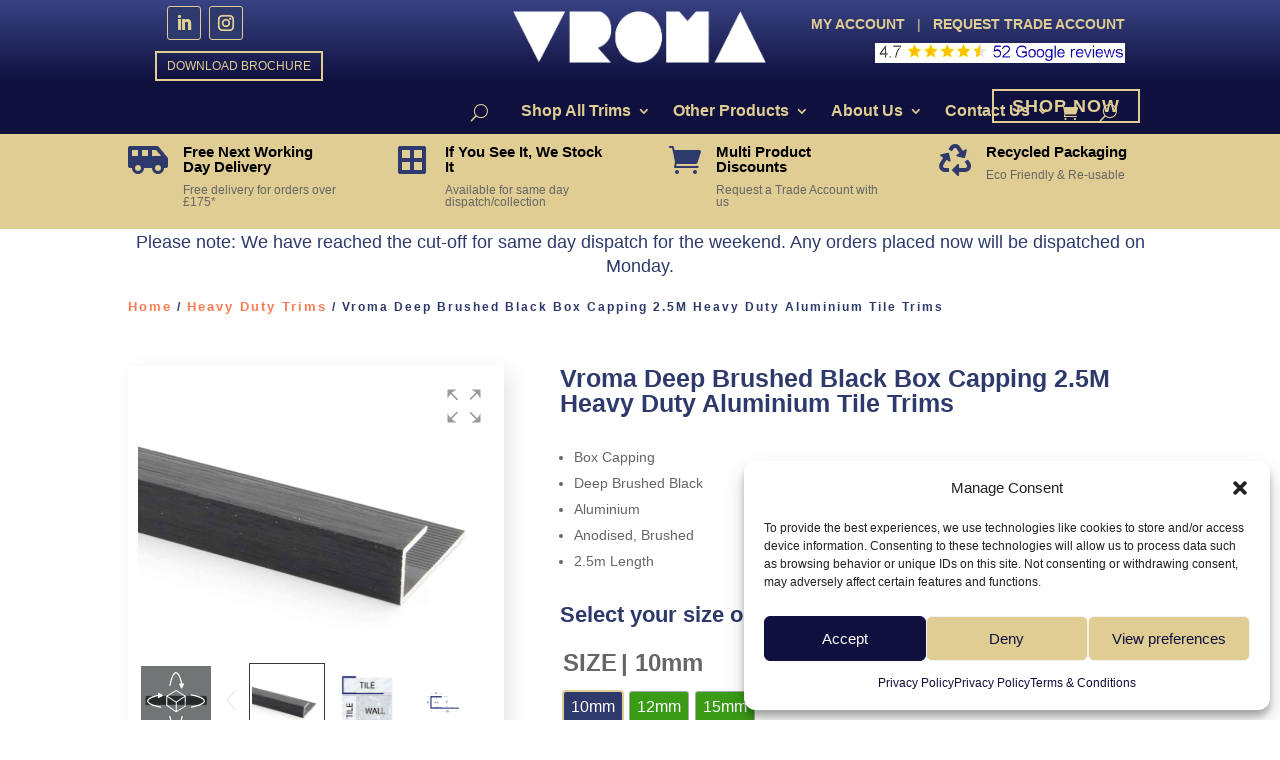

--- FILE ---
content_type: text/html; charset=UTF-8
request_url: https://vromatrims.co.uk/product/vroma-deep-brushed-black-box-capping-2-5m-heavy-duty-aluminium-tile-trims/?wc-ajax=get_price_table
body_size: 327
content:

	<div class="clear"></div>
	<div class="price-rules-table-wrapper">
		
		
		<table class="shop_table price-rules-table "
			   data-price-rules-table
			   data-product-id="411834"
			   data-price-rules="{&quot;5&quot;:&quot;5&quot;,&quot;10&quot;:&quot;10&quot;,&quot;20&quot;:&quot;20&quot;,&quot;50&quot;:&quot;30&quot;,&quot;100&quot;:&quot;35&quot;}"
			   data-minimum="1"
			   data-product-name="Vroma Deep Brushed Black Box Capping 2.5M Heavy Duty Aluminium Tile Trims - 10mm">

							<thead>
				<tr>
					<th>
						<span class="nobr">Quantity</span>
					</th>
											<th>
							<span class="nobr">Discount (%)</span>
						</th>
										<th>
						<span class="nobr">Price</span>
					</th>
									</tr>
				</thead>
			
			<tbody>
			<tr data-price-rules-amount="1"
				data-price-rules-price="
				13.99				"
				data-price-rules-price-exclude-taxes="
				13.99				"
				data-price-rules-row>
				<td>
											<span>1</span>
									</td>
									<td>
						—
					</td>
								<td>
					<span data-price-rules-formated-price>
						<span class="woocommerce-Price-amount amount"><span class="woocommerce-Price-currencySymbol">&pound;</span>13.99</span>					</span>
				</td>
			</tr>

			
											<tr data-price-rules-amount="5"
					data-price-rules-price="
					13.2905					"
					data-price-rules-price-exclude-taxes="
					11.075417					"
					data-price-rules-row>
					<td>
						<span>5</span>
					</td>
											<td>
							<span>5 %</span>
						</td>
										<td>
						<span data-price-rules-formated-price>
							<span class="woocommerce-Price-amount amount"><span class="woocommerce-Price-currencySymbol">&pound;</span>13.29</span>						</span>
					</td>
				</tr>

				
											<tr data-price-rules-amount="10"
					data-price-rules-price="
					12.591					"
					data-price-rules-price-exclude-taxes="
					10.4925					"
					data-price-rules-row>
					<td>
						<span>10</span>
					</td>
											<td>
							<span>10 %</span>
						</td>
										<td>
						<span data-price-rules-formated-price>
							<span class="woocommerce-Price-amount amount"><span class="woocommerce-Price-currencySymbol">&pound;</span>12.59</span>						</span>
					</td>
				</tr>

				
											<tr data-price-rules-amount="20"
					data-price-rules-price="
					11.192					"
					data-price-rules-price-exclude-taxes="
					9.326667					"
					data-price-rules-row>
					<td>
						<span>20</span>
					</td>
											<td>
							<span>20 %</span>
						</td>
										<td>
						<span data-price-rules-formated-price>
							<span class="woocommerce-Price-amount amount"><span class="woocommerce-Price-currencySymbol">&pound;</span>11.19</span>						</span>
					</td>
				</tr>

				
											<tr data-price-rules-amount="50"
					data-price-rules-price="
					9.793					"
					data-price-rules-price-exclude-taxes="
					8.160833					"
					data-price-rules-row>
					<td>
						<span>50</span>
					</td>
											<td>
							<span>30 %</span>
						</td>
										<td>
						<span data-price-rules-formated-price>
							<span class="woocommerce-Price-amount amount"><span class="woocommerce-Price-currencySymbol">&pound;</span>9.79</span>						</span>
					</td>
				</tr>

				
											<tr data-price-rules-amount="100"
					data-price-rules-price="
					9.0935					"
					data-price-rules-price-exclude-taxes="
					7.577917					"
					data-price-rules-row>
					<td>
						<span>100+</span>
					</td>
											<td>
							<span>35 %</span>
						</td>
										<td>
						<span data-price-rules-formated-price>
							<span class="woocommerce-Price-amount amount"><span class="woocommerce-Price-currencySymbol">&pound;</span>9.09</span>						</span>
					</td>
				</tr>

				
			
			</tbody>
		</table>

		
	</div>

	<style>
		.price-rules-table-wrapper table tr { cursor: pointer; }
		.price-rule-active td {
			background-color: #2e3a6b !important;
		}

		.price-rules-table-wrapper {
				}
	</style>


--- FILE ---
content_type: application/javascript; charset=utf-8
request_url: https://vromatrims.co.uk/wp-content/plugins/sirv/plugdata/js/wp-sirv-woo.js?ver=6.9
body_size: 750
content:
jQuery(function ($) {

  let existingIds = [];
  let itemByVariationId = {};
  let $instance = null;
  let galleryId;


  function filterByGroups(id = '') {
    if (!!!$instance) return;

    id = id * 1;

    if(!!id && inArray(id, existingIds)){
      id = id + '';
      $instance.switchGroup(id);
    }else{
      $instance.switchGroup('main');
    }

    $instance.jump(0);

    updateCaption(sirv_woo_product.mainID);
  }


  function inArray(val, arr){
    return arr.indexOf(val) !== -1;
  }


  function initializeCaption(){
    let id = sirv_woo_product.mainID;
    let isCaption = $('#sirv-woo-gallery_data_' + id).attr('data-is-caption');
    if(!!isCaption){
      let caption = getSlideCaption(id);
      if (!!!$('.sirv-woo-smv-caption_' + id).length) {
        $('#sirv-woo-gallery_' + id + ' .smv-slides-box').after('<div class="sirv-woo-smv-caption sirv-woo-smv-caption_' + id + '">'+ caption +'</div>');
      }
    }
  }


  function getSlideCaption(id){
    let $caption;

    if(!!galleryId){
      $caption = $($('#'+ galleryId +' .smv-slide.smv-shown .smv-content div')[0]);
    }else{
      $caption = $($('#sirv-woo-gallery_' + id + ' .smv-slide.smv-shown .smv-content div')[0]);
    }

    return $caption.attr('data-slide-caption') || '';
  }


  function updateCaption(id){
    $('.sirv-woo-smv-caption_' + id).html(getSlideCaption(id));
  }


/*   function getExistingIds(){
    const idsJsonStr = $("#sirv-woo-gallery_data_" + sirv_woo_product.mainID).attr('data-existings-ids');
    return JSON.parse(idsJsonStr);
  } */


  function getJSONData(key, type) {
    let data =  type === 'object' ? {} : [];
    const idsJsonStr = $("#sirv-woo-gallery_data_" + sirv_woo_product.mainID).attr(key);
    try {
      data = JSON.parse(idsJsonStr);
    } catch (error) {
      console.log(error);
    }
    return data;
  }


  function showVariation(variation_id){
    if (!!variation_id) {
      if (sirv_woo_product.variationStatus !== "allByVariation") {
        filterByGroups(variation_id);
      } else if (sirv_woo_product.variationStatus === "allByVariation" && !!itemByVariationId[variation_id]) {
        $instance.jump(itemByVariationId[variation_id]);
      }
    } else {
      if (sirv_woo_product.variationStatus === "all") {
        filterByGroups();
      } else {
        filterByGroups(sirv_woo_product.mainID);
      }
    }
  }


  $(document).ready(function () {

    existingIds = getJSONData("data-existings-ids", "array");
    itemByVariationId = getJSONData("data-item-by-variation-id", "object");
    galleryId = $('#sirv-woo-gallery_' + sirv_woo_product.mainID + ' div.smv').attr('id');


    $( ".single_variation_wrap" ).on( "show_variation", function ( event, variation ) {
    let variation_id = variation.variation_id || '';
      showVariation(variation_id);
    });

  /*//fire on select change
    $( '.variations_form' ).on( 'woocommerce_variation_select_change', function(event) {
      //code here
    }); */

    $('.reset_variations').on('click', function () {
      filterByGroups();
    });


    Sirv.on('viewer:ready', function (viewer) {
      $(".sirv-skeleton-wrapper").removeClass("sirv-skeleton-wrapper");
      $('.sirv-skeleton').removeClass('sirv-skeleton');
      $('.sirv-woo-opacity-zero').addClass('sirv-woo-opacity');
      $instance = Sirv.viewer.getInstance('#sirv-woo-gallery_' + sirv_woo_product.mainID);

      let curVariantId = $("input.variation_id").val() * 1;
      if(curVariantId > 0){
        if (sirv_woo_product.variationStatus === "allByVariation"){
          filterByGroups();
        }
          showVariation(curVariantId);
      }

      //galleryId = $('#sirv-woo-gallery_' + sirv_woo_product.mainID + ' div.smv').attr('id');
      initializeCaption();
    });


    Sirv.on('viewer:afterSlideIn', function(slide){
        let id = sirv_woo_product.mainID;
        let caption = getSlideCaption(id);

        $('.sirv-woo-smv-caption_' + id).html(caption);
    });

  }); //end dom ready
}); // end closure
